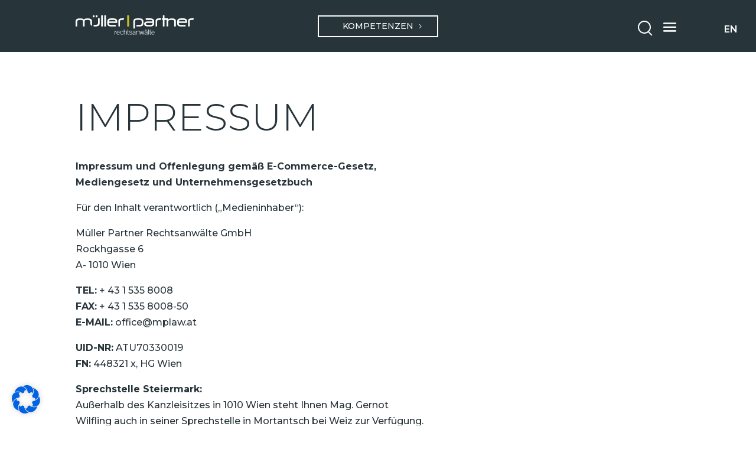

--- FILE ---
content_type: application/x-javascript
request_url: https://www.mplaw.at/wp-content/themes/DiviChild/sdct.js?ver=1.0.31
body_size: 727
content:
(function ($) {
    "use strict";

    $(document).ready(function () {
        // autoplay for divi carousel
        $(".flickity-enabled").each(function () {
            $(this).flickity().flickity("playPlayer");
            $(this).data("flickity").options.autoPlay = 5000;
        });

        // open pdfs in new tab
        $("a").each(function () {
            const $this = $(this);

            if (
                $this.attr("href").indexOf(".pdf") > 0 &&
                $this.attr("target") !== "_blank"
            ) {
                $this.attr("target", "_blank");
            }
        });

        // events search reset
        $("body").on(
            "change keyup",
            ".tribe-events-c-search__input",
            function () {
                const $this = $(this),
                    $reset = $(".sdct-reset-search-button");

                if ($this.val() !== "") {
                    $reset.show();
                } else {
                    $reset.hide();
                }
            }
        );
        if ($(".tribe-events-c-search__input").val() !== "") {
            $(".sdct-reset-search-button").show();
        }
        $("body").on("click", ".sdct-reset-search-button", function (e) {
            e.preventDefault();
            $(".tribe-events-c-search__input").val("").closest("form").submit();
        });

        // startpage slider format
        function setStartSlider() {
            const $slider = $(".start-slider");

            if ($slider.length) {
                const width = $slider.width(),
                    targetHeight = (width / 1920) * 755;
                let descriptionHeight = 0;
                let indexShownSlide = 0;

                if (
                    $slider.find(".et_pb_slide_description").css("position") ===
                    "absolute"
                ) {
                    // mobile view, show description beneath slider images
                    // get index of slide, that is shown (needed for resize listener)
                    $slider.find(".et_pb_slide").each(function (index) {
                        if ($(this).css("display") !== "none") {
                            indexShownSlide = index;
                        }
                    });

                    // show all slides to determine descripiton height
                    $slider.find(".et_pb_slide").show();

                    // get hightest description
                    $slider.find(".et_pb_slide_description").each(function () {
                        const $this = $(this);
                        if ($this[0].scrollHeight > descriptionHeight) {
                            descriptionHeight = $this[0].scrollHeight;
                        }
                    });
                    descriptionHeight += 10;
                    $slider.find(".et_pb_slide").hide();
                    $($slider.find(".et_pb_slide").get(indexShownSlide)).show();

                    // for mobile
                    $slider.css("height", targetHeight + descriptionHeight);
                    $slider.css("min-height", 0);
                    $slider.find(".et_pb_slide").css("height", targetHeight);
                    $slider.find(".et_pb_slide").css("min-height", 0);
                    $slider
                        .find(".et_pb_slide > .et_pb_container")
                        .css("height", targetHeight + descriptionHeight);
                    $slider
                        .find(".et_pb_slide .et_pb_slide_description")
                        .css("top", targetHeight);

                    // mobile flex
                    // setTimeout(function () {
                    //     $slider
                    //         .find(".et_pb_slide .et_pb_slide_description")
                    //         .css("display", "flex")
                    //         .css("justify-content", "center")
                    //         .css("flex-direction", "column");
                    // }, 200);
                } else {
                    // desktop set images to targetheight
                    $slider.css("height", targetHeight);
                    $slider.css("min-height", 0);
                    $slider.find(".et_pb_slide").css("height", targetHeight);
                    $slider.find(".et_pb_slide").css("min-height", 0);
                }
            }
        }

        setStartSlider();
        $(window).resize(setStartSlider);
    });
})(jQuery);
